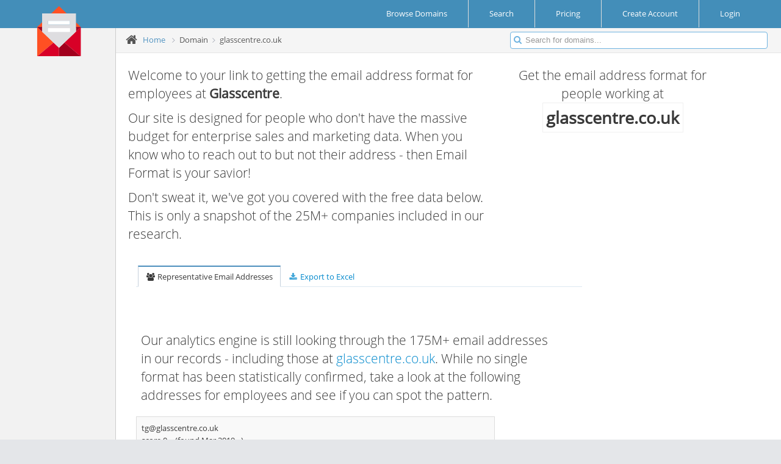

--- FILE ---
content_type: text/html; charset=UTF-8
request_url: https://www.email-format.com/d/glasscentre.co.uk/
body_size: 5079
content:
<!DOCTYPE HTML PUBLIC "-//W3C//DTD HTML 4.01 Transitional//EN" "http://www.w3.org/TR/html4/loose.dtd">
<html>
<head>

<meta charset="utf-8" />
<meta name="viewport" content="width=device-width, initial-scale=1.0" />

<link href="/includes/assets/css/bootstrap.min.css" rel="stylesheet" />
<link href="/includes/assets/css/bootstrap-responsive.min.css" rel="stylesheet" />
<link href="/includes/assets/css/font-awesome.min.css" rel="stylesheet" />

<link rel="stylesheet" href="/includes/assets/css/ace-fonts.css" />
<link rel="stylesheet" href="/includes/assets/css/ace.min.css" />
<link rel="stylesheet" href="/includes/assets/css/ace-responsive.min.css" />
<link rel="stylesheet" href="/includes/assets/css/ace-skins.min.css" />

<!--[if lte IE 8]>
  <link rel="stylesheet" href="/includes/assets/css/ace-ie.min.css" />
<![endif]-->


<link href="/includes/css/stylesheet-v2.css" rel="stylesheet" type="text/css" />


<link rel="apple-touch-icon-precomposed" sizes="57x57" href="apple-touch-icon-57x57.png" />
<link rel="apple-touch-icon-precomposed" sizes="114x114" href="/images/favicons/apple-touch-icon-114x114.png" />
<link rel="apple-touch-icon-precomposed" sizes="72x72" href="/images/favicons/apple-touch-icon-72x72.png" />
<link rel="apple-touch-icon-precomposed" sizes="144x144" href="/images/favicons/apple-touch-icon-144x144.png" />
<link rel="apple-touch-icon-precomposed" sizes="60x60" href="/images/favicons/apple-touch-icon-60x60.png" />
<link rel="apple-touch-icon-precomposed" sizes="120x120" href="/images/favicons/apple-touch-icon-120x120.png" />
<link rel="apple-touch-icon-precomposed" sizes="76x76" href="/images/favicons/apple-touch-icon-76x76.png" />
<link rel="apple-touch-icon-precomposed" sizes="152x152" href="/images/favicons/apple-touch-icon-152x152.png" />
<link rel="icon" type="image/png" href="/images/favicons/favicon-196x196.png" sizes="196x196" />
<link rel="icon" type="image/png" href="/images/favicons/favicon-96x96.png" sizes="96x96" />
<link rel="icon" type="image/png" href="/images/favicons/favicon-32x32.png" sizes="32x32" />
<link rel="icon" type="image/png" href="/images/favicons/favicon-16x16.png" sizes="16x16" />
<link rel="icon" type="image/png" href="/images/favicons/favicon-128.png" sizes="128x128" />
<meta name="application-name" content="&nbsp;"/>
<meta name="msapplication-TileColor" content="#FFFFFF" />
<meta name="msapplication-TileImage" content="/images/favicons/mstile-144x144.png" />
<meta name="msapplication-square70x70logo" content="/images/favicons/mstile-70x70.png" />
<meta name="msapplication-square150x150logo" content="/images/favicons/mstile-150x150.png" />
<meta name="msapplication-wide310x150logo" content="/images/favicons/mstile-310x150.png" />
<meta name="msapplication-square310x310logo" content="/images/favicons/mstile-310x310.png" />




<title>Email Address Format for glasscentre.co.uk (Glasscentre) | Email Format</title>

<link rel="canonical" href="https://www.email-format.com/d/glasscentre.co.uk/">
<meta property="og:url" content="https://www.email-format.com/d/glasscentre.co.uk/"/>

<!--

<meta name="description" content="Accenture uses 3 email formats: 1. first &#39;.&#39; last@accenture.com (100.0%). Enter a name to find &amp; verify an email &gt;&gt;&gt;">
<meta name="keywords" content="Accenture email format, accenture.com emails, Accenture company emails, Accenture corporate emails, Accenture business emails, find Accenture emails, find Accenture contacts"/>

<meta property="og:site_name" content="RocketReach"/>
<meta property="og:title" content="RocketReach - Find email, phone, social media for 250M+ professionals"/>
<meta property="og:type" content="website" />
<meta property="og:description" content="Accenture uses 3 email formats: 1. first &#39;.&#39; last@accenture.com (100.0%). Enter a name to find &amp; verify an email &gt;&gt;&gt;"/>

-->

<meta name="twitter:image" content="https://logo.clearbit.com/glasscentre.co.uk">
<meta property="og:image" content="https://logo.clearbit.com/glasscentre.co.uk" />


<meta name="description" content="Find the email address format for employees at glasscentre.co.uk (Glasscentre)">
<meta name="keywords" content="glasscentre.co.uk,glasscentre.co.uk email address format,Glasscentre employee email,glasscentre.co.uk email format">



<!-- Load google Analytics -->
<script type='text/javascript'>
  (function(i,s,o,g,r,a,m){i['GoogleAnalyticsObject']=r;i[r]=i[r]||function(){
  (i[r].q=i[r].q||[]).push(arguments)},i[r].l=1*new Date();a=s.createElement(o),
  m=s.getElementsByTagName(o)[0];a.async=1;a.src=g;m.parentNode.insertBefore(a,m)
  })(window,document,'script','//www.google-analytics.com/analytics.js','ga');

    ga('create', 'UA-4930718-23');
  
    ga('set', 'page', '/i/domain-v2');
    ga('send', 'pageview');

  
</script>
<!-- End Load google Analytics -->

</head>

<body id="pn-domain-v2" 
      	   onload="">



<div class="navbar avbar-fixed-top">
  <div class="navbar-inner">
    <div class="container-fluid">
      <div style="position: relative;">
        <div style="position:absolute; z-index:100; margin-left:2.75em;">
          <a href="/" class="brand">
            <small>
              <img src="/images/email_format_logo.svg" style="height:4em;">
              <!--
              <i class="icon-envelope"></i>
              Email Format
              -->
            </small>
          </a><!--/.brand-->
        </div><!--absolute-->
      </div><!--relative-->

      <ul class="nav ace-nav pull-right">
	            <li class="" style="background-color: inherit; padding: 0 2em;">
          <a href="/i/browse/">
            <span class="">Browse Domains</span>
          </a>
        </li>
        <li class="" style="background-color: inherit; padding: 0 2em;">
          <a href="/i/search/">
            <span class="">Search</span>
          </a>
        </li>

        <li class="" style="background-color: inherit; padding: 0 2em;">
          <a href="https://www.email-format.com/i/pricing/">
            <span class="">Pricing</span>
          </a>
        </li>

        <li class="" style="background-color: inherit; padding: 0 2em;">
          <a href="https://www.email-format.com/i/pricing/">
            <span class="">Create Account</span>
          </a>
        </li>

        <li class="" style="padding: 0 3em 0 2em; background-color: inherit;">
          <a href="/i/account/">
            <span class="">Login</span>
          </a>

        </li>
		      </ul><!--/.ace-nav-->
    </div><!--/.container-fluid-->
  </div><!--/.navbar-inner-->
</div>

<div class="main-container container-fluid">
    <div class="sidebar" id="sidebar">
        <div id="lefthand_ad">
            <!-- Google adsense - sidebar v3-->
      <script async src="https://pagead2.googlesyndication.com/pagead/js/adsbygoogle.js"></script>
      <ins class="adsbygoogle"
           style="display:block"
           data-ad-client="ca-pub-8008762118629303"
           data-ad-slot="1317352886"
           data-ad-format="auto"
           data-full-width-responsive="true"></ins>
      <script>
           (adsbygoogle = window.adsbygoogle || []).push({});
      </script>
      <!-- Google adsense end -->

      <!-- Google adsense sidebar link ads v1 -->
      <!--
      <div id="sidebar_text_1">
        <ins id="sidebar_text_1" class="adsbygoogle"
             style="display:block"
             data-ad-client="ca-pub-8008762118629303"
             data-ad-slot="5065026200"
             data-ad-format="link"
             data-full-width-responsive="true"></ins>
        <script>
             (adsbygoogle = window.adsbygoogle || []).push({});
        </script>
      </div>
      -->
      <!-- Google adsense sidebar link ads v1 end -->

            
      
     
    </div>
      </div>
  
  <div class="main-content main-content-sidebar-margin">

    <div class="breadcrumbs" id="breadcrumbs">
      <ul class="breadcrumb">
        <li>
          <i class="icon-home home-icon"></i>
          <a href="/">Home</a>
        </li>
  
		            <li class="active">
            <span class="divider">
              <i class="icon-angle-right arrow-icon"></i>
            </span>
						Domain			          </li>
		            <li class="active">
            <span class="divider">
              <i class="icon-angle-right arrow-icon"></i>
            </span>
						glasscentre.co.uk			          </li>
		        </ul><!-- .breadcrumb-->
  
      <div class="nav-search" id="nav-search">
        <form class="form-search" action="/i/search_result/" method="get">
          <span class="input-icon">
            <input name="q" type="text" placeholder="Search for domains..." class="input-small nav-search-input" id="nav-search-input" autocomplete="off">
            <i class="icon-search nav-search-icon"></i>
          </span>
        </form>
      </div><!-- #nav-search-->
    </div>



    <div class="page-content">
      <div class="row-fluid">
        <div class="span12">  

          

          <div id="domain-v2Wrapper">
          <!-- Begin: domain-v2 include -->


<div class="sidebar_1_2_banner">
    <!-- right medium rectangle v2 -->
  <ins class="adsbygoogle"
       style="display:block"
       data-ad-client="ca-pub-8008762118629303"
       data-ad-slot="9741270836"
       data-ad-format="auto"
       data-full-width-responsive="true"></ins>
  <script>
       (adsbygoogle = window.adsbygoogle || []).push({});
  </script>
  <!-- right medium rectangle v2 end -->
  </div>

<div id="domain_header" class="row-fluid mt1">
  <div id="domain_header_left" class="span7 lead">
    <p>
      Welcome to your link to getting the email address format for employees at 
      <b class="company_name">Glasscentre</b>.
    </p>

    <p>
      Our site is designed for people who don't have the massive budget for enterprise sales and marketing data.
      When you know who to reach out to but not their address - then Email Format is your savior!
    </p>
  
    <p>
      Don't sweat it, we've got you covered with the free data below.  This is only a snapshot of the
      25M+ companies included in our research.
      
  </div>

  <div id="domain_header_right" class="lead center span4">
    <p>Get the email address format for people working at
    
    <p class="center"><span id="domain_highlight_name" class="company_name">glasscentre.co.uk</span></p>
    <p class="center">
      <img id="logo_url" src="https://logo.clearbit.com/glasscentre.co.uk" onerror="this.style.display = 'none'">
    </p>
  </div>

</div>


<div class="pl1 widget-box transparent" style="opacity: 1; z-index: 0;">
  <div class="widget-header">
    <div class="widget-toolbar no-border">
      <ul class="nav nav-tabs">
                <li class="active" id="email_address_tab">
          <a data-toggle="tab" href="#"><i class="icon-group"></i> Representative Email Addresses</a>
        </li>
        <li>
          <a rel="nofollow" href="/m/export_xlsx/?domains=glasscentre.co.uk&opts=inc_emails,inc_formats"><i class="icon-download-alt"></i> Export to Excel</a>
        </li>
      </ul>
    </div><!--widget-toolbar-->

  </div><!--widget-header-->
  <div class="widget-body">
  </div>
</div>


<div class="row-fluid mb1" style="position:relative;">
  <div class="span8 google_ads_center_banner">
        
      </div>

  </div>


<div class="row-fluid">
  <div class="pl1 span8 lead">
        Our analytics engine is still looking through the 175M+ email addresses
    in our records - including those at 
    <a rel='nofollow' href='#'>glasscentre.co.uk</a>.
    While no single format has been statistically confirmed, take a look at
    the following addresses for employees and see if you can spot the pattern.
  </div>
</div>



<div class="row-fluid">
  <div class="pl1 span7">
    <table id="domain_address_container" class="table table-striped table-bordered table-hover">
      <tbody>

        
                <tr>
                  <td class='td_email' data-id='160525518'>
                    <div class='fl'>
                      <a href="/cdn-cgi/l/email-protection" class="__cf_email__" data-cfemail="14607354737875676777717a6066713a777b3a617f">[email&#160;protected]</a>
                    </div>
                    <div style='display: none;' class='fr rating_div' id='td_160525518_rating'>
                      Mark as: 
                      <span class='good_rating'><img src='/images/add.png' style='vertical-align: middle;'> Real Person</span>
                      <span class='bad_rating'><img src='/images/delete.png' style='vertical-align: middle;'> Bad Address</span>
                    </div>
                    <br style='clear: both;'>
                    <div class='fl mr1 address_source_div'>
                    score 0
                    </div>
                    <div class='fl address_source_div'>
                      (found Mar 2019 - 
                        <a rel='nofollow' href='#'>
                          
                        </a>)
                    </div>
                  </td>
                </tr>
                  </table>
  </div>
</div>

<!-- begin: sponsored ad -->
<div class="row-fluid mb1" style="position:relative;">
  <hr style="max-width: 700px;">
  <div class="span8 google_ads_center_banner">
        <!-- bottom leaderboard v2 -->
    <ins class="adsbygoogle"
         style="display:block"
         data-ad-client="ca-pub-8008762118629303"
         data-ad-slot="9367728139"
         data-ad-format="auto"
         data-full-width-responsive="true"></ins>
    <script data-cfasync="false" src="/cdn-cgi/scripts/5c5dd728/cloudflare-static/email-decode.min.js"></script><script>
         (adsbygoogle = window.adsbygoogle || []).push({});
    </script>
    <!-- bottom leaderboard v2 end -->
      </div><!--span-->
</div><!--row-->
<!--
<div id='sponsored_ad_container'>
  <a href="http://www.zmonitors.com/"><img src='/images/ads/be_the_first_to_know_beta_test_200x200.png'></a>
</div>
-->

<!-- end: sponsored add -->

<br style='clear:both;'>



          </div><!-- End: domain-v2 include -->

        </div><!--/.span-->
      </div><!--/.row-fluid-->
    </div><!--/.page-content-->

  </div><!--/.main-content-->
</div><!--/.main-container-->



  <!-- Begin: global footer -->

	</div>
	</div>
	</div>

  <!-- Begin: Footer section -->
  <div id="footer" style="">
    <div id="footer-l">
      <div id="copyright">&copy; Copyright 2026 All rights reserved</div>
	</div>
    <div id="footer-r">
      <div id="privacy">
        <a href="/i/about/" class="flink" >about</a> |
        <a href="/i/privacy_policy/" class="flink" >privacy policy</a> |
        <a href="/i/faq/" class="flink" >faq</a> |
        <a href="/i/pricing/" class="flink" >access subscriptions</a> |
        <a href="/i/advertising/" class="flink" >advertising opportunities</a> |
        <a href="/i/contact/" class="flink" >contact us</a>
        
      </div>
	</div>
  </div>
  <!-- End: Footer section -->


<!-- End: global footer -->



<script type='text/javascript' src='//ajax.googleapis.com/ajax/libs/jquery/1.8.2/jquery.min.js'></script>
<script type='text/javascript' src='//ajax.googleapis.com/ajax/libs/jqueryui/1.9.2/jquery-ui.min.js'></script>
<script type='text/javascript' src='/includes/assets/js/bootstrap.min.js'></script>
<script type='text/javascript' src='/includes/assets/js/ace-elements.min.js'></script>
<script type='text/javascript' src='/includes/assets/js/jquery.gritter.min.js'></script>
<script type='text/javascript' src='/includes/assets/js/ace.min.js'></script>
<script type="text/javascript">


$(document).ready(function()  {


	$(".td_email").mouseover(function(){
		$(this).find(".rating_div").has("span").show();
	}).mouseout(function(){
		$(this).find(".rating_div").has("span").hide();
	});


	$(".td_email").on("click","span",function(){
		var rating;
		if ($(this).hasClass("good_rating"))  rating = 'good';
		else  rating = 'bad';

		$.get('/jn/domain_rating/?rating='+rating+'&emails_id='+$(this).parents(".td_email").data("id"));
		$(this).parents(".td_email").addClass("td_rating_set_"+rating);
		$(this).parents(".td_email").hide("slide",500);
		//$(this).parents(".rating_div").html("Thanks for Rating this Entry!");
		//pageTracker._trackPageview("/d/rating/"+rating);
		ga('send','event','Domain Rating',rating);
	});


	$(".address_source_div a").click(function(e){
		e.stopPropagation();
		return(false);
	});


	/* tab initial display */
	if (typeof selected_tab != 'undefined')  switch (selected_tab)  {
		case 'name_format_tab':
			$("#name_format_tab").addClass("selected");
			$("#email_address_tab").removeClass("selected");
			$("#domain_address_container").hide();
			$("#format_scores_container").show();
			break;
		case 'email_address_tab':
			$("#name_format_tab").removeClass("selected");
			$("#email_address_tab").addClass("selected");
			$("#format_scores_container").hide();
			$("#domain_address_container").show();
			break;
	};


	/* tab click handlers */
	$("#name_format_tab a").click(function(e){
		e.stopPropagation();
		$("#name_format_tab").addClass("active");
		$("#email_address_tab").removeClass("active");
		$("#domain_address_container").hide();
		$("#format_scores_container").slideDown();
		ga('send','event','Domain Tab Click','name_formats');
	});

	$("#email_address_tab a").click(function(e){
		e.stopPropagation();
		$("#email_address_tab").addClass("active");
		$("#name_format_tab").removeClass("active");
		$("#format_scores_container").hide();
		$("#domain_address_container").slideDown();
		ga('send','event','Domain Tab Click','email_addresses');
	});


	/* mx handlers */
	
	/* company name and url lookup handler */
	
    


});

</script>

<!-- Begin google Analytics events -->
<script type='text/javascript'>

        ga('send','_setCustomVar',1,'Email Format Identified','No',3);

</script>
<!-- End google Analytics events -->

<!-- Cloudflare Web Analytics -->
<script defer 
        src='https://static.cloudflareinsights.com/beacon.min.js' 
        data-cf-beacon='{"token": "a9d6186c0e554d92be7129e9b14107e2"}'></script>
<!-- End Cloudflare Web Analytics -->

<!-- Start Open Web Analytics Tracker -->
<script type="text/javascript">
//<![CDATA[
var owa_baseUrl = 'https://dev.gutenswag.com/owa/';
var owa_cmds = owa_cmds || [];
owa_cmds.push(['setSiteId', '98ced57c2310abacd54fd2c8db5a0180']);
owa_cmds.push(['trackPageView']);
owa_cmds.push(['trackClicks']);

(function() {
    var _owa = document.createElement('script'); _owa.type = 'text/javascript'; _owa.async = true;
    owa_baseUrl = ('https:' == document.location.protocol ? window.owa_baseSecUrl || owa_baseUrl.replace(/http:/, 'https:') : owa_baseUrl );
    _owa.src = owa_baseUrl + 'modules/base/dist/owa.tracker.js';
    var _owa_s = document.getElementsByTagName('script')[0]; _owa_s.parentNode.insertBefore(_owa, _owa_s);
}());
//]]>
</script>
<!-- End Open Web Analytics Code -->
</body></html>


--- FILE ---
content_type: text/html; charset=utf-8
request_url: https://www.google.com/recaptcha/api2/aframe
body_size: 267
content:
<!DOCTYPE HTML><html><head><meta http-equiv="content-type" content="text/html; charset=UTF-8"></head><body><script nonce="Zg5HXdkZd5c0M2k2sB5XNA">/** Anti-fraud and anti-abuse applications only. See google.com/recaptcha */ try{var clients={'sodar':'https://pagead2.googlesyndication.com/pagead/sodar?'};window.addEventListener("message",function(a){try{if(a.source===window.parent){var b=JSON.parse(a.data);var c=clients[b['id']];if(c){var d=document.createElement('img');d.src=c+b['params']+'&rc='+(localStorage.getItem("rc::a")?sessionStorage.getItem("rc::b"):"");window.document.body.appendChild(d);sessionStorage.setItem("rc::e",parseInt(sessionStorage.getItem("rc::e")||0)+1);localStorage.setItem("rc::h",'1768880711082');}}}catch(b){}});window.parent.postMessage("_grecaptcha_ready", "*");}catch(b){}</script></body></html>

--- FILE ---
content_type: text/javascript
request_url: https://www.email-format.com/includes/assets/js/ace-elements.min.js
body_size: 5335
content:
jQuery(function(){if(!("ace" in window)){window.ace={}}window.ace.click_event=$.fn.tap?"tap":"click"});(function(e,c){var d="multiple" in document.createElement("INPUT");var j="FileList" in window;var b="FileReader" in window;var f=function(l,m){var k=this;this.settings=e.extend({},e.fn.ace_file_input.defaults,m);this.$element=e(l);this.element=l;this.disabled=false;this.can_reset=true;this.$element.on("change.ace_inner_call",function(o,n){if(n===true){return}return a.call(k)});this.$element.wrap('<div class="ace-file-input" />');this.apply_settings()};f.error={FILE_LOAD_FAILED:1,IMAGE_LOAD_FAILED:2,THUMBNAIL_FAILED:3};f.prototype.apply_settings=function(){var l=this;var k=!!this.settings.icon_remove;this.multi=this.$element.attr("multiple")&&d;this.well_style=this.settings.style=="well";if(this.well_style){this.$element.parent().addClass("ace-file-multiple")}else{this.$element.parent().removeClass("ace-file-multiple")}this.$element.parent().find(":not(input[type=file])").remove();this.$element.after('<label data-title="'+this.settings.btn_choose+'"><span data-title="'+this.settings.no_file+'">'+(this.settings.no_icon?'<i class="'+this.settings.no_icon+'"></i>':"")+"</span></label>"+(k?'<a class="remove" href="#"><i class="'+this.settings.icon_remove+'"></i></a>':""));this.$label=this.$element.next();this.$label.on("click",function(){if(!this.disabled&&!l.element.disabled&&!l.$element.attr("readonly")){l.$element.click()}});if(k){this.$label.next("a").on(ace.click_event,function(){if(!l.can_reset){return false}var m=true;if(l.settings.before_remove){m=l.settings.before_remove.call(l.element)}if(!m){return false}return l.reset_input()})}if(this.settings.droppable&&j){g.call(this)}};f.prototype.show_file_list=function(k){var n=typeof k==="undefined"?this.$element.data("ace_input_files"):k;if(!n||n.length==0){return}if(this.well_style){this.$label.find("span").remove();if(!this.settings.btn_change){this.$label.addClass("hide-placeholder")}}this.$label.attr("data-title",this.settings.btn_change).addClass("selected");for(var p=0;p<n.length;p++){var l=typeof n[p]==="string"?n[p]:e.trim(n[p].name);var q=l.lastIndexOf("\\")+1;if(q==0){q=l.lastIndexOf("/")+1}l=l.substr(q);var m="icon-file";if((/\.(jpe?g|png|gif|svg|bmp|tiff?)$/i).test(l)){m="icon-picture"}else{if((/\.(mpe?g|flv|mov|avi|swf|mp4|mkv|webm|wmv|3gp)$/i).test(l)){m="icon-film"}else{if((/\.(mp3|ogg|wav|wma|amr|aac)$/i).test(l)){m="icon-music"}}}if(!this.well_style){this.$label.find("span").attr({"data-title":l}).find('[class*="icon-"]').attr("class",m)}else{this.$label.append('<span data-title="'+l+'"><i class="'+m+'"></i></span>');var r=e.trim(n[p].type);var o=b&&this.settings.thumbnail&&((r.length>0&&r.match("image"))||(r.length==0&&m=="icon-picture"));if(o){var s=this;e.when(i.call(this,n[p])).fail(function(t){if(s.settings.preview_error){s.settings.preview_error.call(s,l,t.code)}})}}}return true};f.prototype.reset_input=function(){this.$label.attr({"data-title":this.settings.btn_choose,"class":""}).find("span:first").attr({"data-title":this.settings.no_file,"class":""}).find('[class*="icon-"]').attr("class",this.settings.no_icon).prev("img").remove();if(!this.settings.no_icon){this.$label.find('[class*="icon-"]').remove()}this.$label.find("span").not(":first").remove();if(this.$element.data("ace_input_files")){this.$element.removeData("ace_input_files");this.$element.removeData("ace_input_method")}this.reset_input_field();return false};f.prototype.reset_input_field=function(){this.$element.wrap("<form>").closest("form").get(0).reset();this.$element.unwrap()};f.prototype.enable_reset=function(k){this.can_reset=k};f.prototype.disable=function(){this.disabled=true;this.$element.attr("disabled","disabled").addClass("disabled")};f.prototype.enable=function(){this.disabled=false;this.$element.removeAttr("disabled").removeClass("disabled")};f.prototype.files=function(){return e(this).data("ace_input_files")||null};f.prototype.method=function(){return e(this).data("ace_input_method")||""};f.prototype.update_settings=function(k){this.settings=e.extend({},this.settings,k);this.apply_settings()};var g=function(){var l=this;var k=this.element.parentNode;e(k).on("dragenter",function(m){m.preventDefault();m.stopPropagation()}).on("dragover",function(m){m.preventDefault();m.stopPropagation()}).on("drop",function(q){q.preventDefault();q.stopPropagation();var p=q.originalEvent.dataTransfer;var o=p.files;if(!l.multi&&o.length>1){var n=[];n.push(o[0]);o=n}var m=true;if(l.settings.before_change){m=l.settings.before_change.call(l.element,o,true)}if(!m||m.length==0){return false}if(m instanceof Array||(j&&m instanceof FileList)){o=m}l.$element.data("ace_input_files",o);l.$element.data("ace_input_method","drop");l.show_file_list(o);l.$element.triggerHandler("change",[true]);return true})};var a=function(){var l=true;if(this.settings.before_change){l=this.settings.before_change.call(this.element,this.element.files||[this.element.value],false)}if(!l||l.length==0){if(!this.$element.data("ace_input_files")){this.reset_input_field()}return false}var m=!j?null:((l instanceof Array||l instanceof FileList)?l:this.element.files);this.$element.data("ace_input_method","select");if(m&&m.length>0){this.$element.data("ace_input_files",m)}else{var k=e.trim(this.element.value);if(k&&k.length>0){m=[];m.push(k);this.$element.data("ace_input_files",m)}}if(!m||m.length==0){return false}this.show_file_list(m);return true};var i=function(o){var n=this;var l=n.$label.find("span:last");var m=new e.Deferred;var k=new FileReader();k.onload=function(q){l.prepend("<img class='middle' style='display:none;' />");var p=l.find("img:last").get(0);e(p).one("load",function(){var t=50;if(n.settings.thumbnail=="large"){t=150}else{if(n.settings.thumbnail=="fit"){t=l.width()}}l.addClass(t>50?"large":"");var s=h(p,t,o.type);if(s==null){e(this).remove();m.reject({code:f.error.THUMBNAIL_FAILED});return}var r=s.w,u=s.h;if(n.settings.thumbnail=="small"){r=u=t}e(p).css({"background-image":"url("+s.src+")",width:r,height:u}).data("thumb",s.src).attr({src:"[data-uri]"}).show();m.resolve()}).one("error",function(){l.find("img").remove();m.reject({code:f.error.IMAGE_LOAD_FAILED})});p.src=q.target.result};k.onerror=function(p){m.reject({code:f.error.FILE_LOAD_FAILED})};k.readAsDataURL(o);return m.promise()};var h=function(n,s,q){var r=n.width,o=n.height;if(r>s||o>s){if(r>o){o=parseInt(s/r*o);r=s}else{r=parseInt(s/o*r);o=s}}var m;try{var l=document.createElement("canvas");l.width=r;l.height=o;var k=l.getContext("2d");k.drawImage(n,0,0,n.width,n.height,0,0,r,o);m=l.toDataURL()}catch(p){m=null}if(!(/^data\:image\/(png|jpe?g|gif);base64,[0-9A-Za-z\+\/\=]+$/.test(m))){m=null}if(!m){return null}return{src:m,w:r,h:o}};e.fn.ace_file_input=function(m,n){var l;var k=this.each(function(){var q=e(this);var p=q.data("ace_file_input");var o=typeof m==="object"&&m;if(!p){q.data("ace_file_input",(p=new f(this,o)))}if(typeof m==="string"){l=p[m](n)}});return(l===c)?k:l};e.fn.ace_file_input.defaults={style:false,no_file:"No File ...",no_icon:"icon-upload-alt",btn_choose:"Choose",btn_change:"Change",icon_remove:"icon-remove",droppable:false,thumbnail:false,before_change:null,before_remove:null,preview_error:null}})(window.jQuery);(function(a,b){a.fn.ace_spinner=function(c){this.each(function(){var f=c.icon_up||"icon-chevron-up";var i=c.icon_down||"icon-chevron-down";var e=c.btn_up_class||"";var g=c.btn_down_class||"";var d=c.max||999;d=(""+d).length;var j=a(this).addClass("spinner-input").css("width",(d*10)+"px").wrap('<div class="ace-spinner">').after('<div class="spinner-buttons btn-group btn-group-vertical">						<button type="button" class="btn spinner-up btn-mini '+e+'">						<i class="'+f+'"></i>						</button>						<button type="button" class="btn spinner-down btn-mini '+g+'">						<i class="'+i+'"></i>						</button>						</div>').closest(".ace-spinner").spinner(c).wrapInner("<div class='input-append'></div>");a(this).on("mousewheel DOMMouseScroll",function(k){var l=k.originalEvent.detail<0||k.originalEvent.wheelDelta>0?1:-1;j.spinner("step",l>0);j.spinner("triggerChangedEvent");return false});var h=a(this);j.on("changed",function(){h.trigger("change")})});return this}})(window.jQuery);(function(a,b){a.fn.ace_wizard=function(c){this.each(function(){var h=a(this);var d=h.find("li");var e=d.length;var f=parseFloat((100/e).toFixed(1))+"%";d.css({"min-width":f,"max-width":f});h.show().wizard();var g=h.siblings(".wizard-actions").eq(0);var i=h.data("wizard");i.$prevBtn.remove();i.$nextBtn.remove();i.$prevBtn=g.find(".btn-prev").eq(0).on(ace.click_event,function(){h.wizard("previous")}).attr("disabled","disabled");i.$nextBtn=g.find(".btn-next").eq(0).on(ace.click_event,function(){h.wizard("next")}).removeAttr("disabled");i.nextText=i.$nextBtn.text()});return this}})(window.jQuery);(function(a,b){a.fn.ace_colorpicker=function(c){var d=a.extend({pull_right:false,caret:true},c);this.each(function(){var g=a(this);var e="";var f="";a(this).hide().find("option").each(function(){var h="colorpick-btn";if(this.selected){h+=" selected";f=this.value}e+='<li><a class="'+h+'" href="#" style="background-color:'+this.value+';" data-color="'+this.value+'"></a></li>'}).end().on("change.ace_inner_call",function(){a(this).next().find(".btn-colorpicker").css("background-color",this.value)}).after('<div class="dropdown dropdown-colorpicker"><a data-toggle="dropdown" class="dropdown-toggle" href="#"><span class="btn-colorpicker" style="background-color:'+f+'"></span></a><ul class="dropdown-menu'+(d.caret?" dropdown-caret":"")+(d.pull_right?" pull-right":"")+'">'+e+"</ul></div>").next().find(".dropdown-menu").on(ace.click_event,function(j){var h=a(j.target);if(!h.is(".colorpick-btn")){return false}h.closest("ul").find(".selected").removeClass("selected");h.addClass("selected");var i=h.data("color");g.val(i).change();j.preventDefault();return true})});return this}})(window.jQuery);(function(a,b){a.fn.ace_tree=function(d){var c={"open-icon":"icon-folder-open","close-icon":"icon-folder-close",selectable:true,"selected-icon":"icon-ok","unselected-icon":"tree-dot"};c=a.extend({},c,d);this.each(function(){var e=a(this);e.html('<div class = "tree-folder" style="display:none;">				<div class="tree-folder-header">					<i class="'+c["close-icon"]+'"></i>					<div class="tree-folder-name"></div>				</div>				<div class="tree-folder-content"></div>				<div class="tree-loader" style="display:none"></div>			</div>			<div class="tree-item" style="display:none;">				'+(c["unselected-icon"]==null?"":'<i class="'+c["unselected-icon"]+'"></i>')+'				<div class="tree-item-name"></div>			</div>');e.addClass(c.selectable==true?"tree-selectable":"tree-unselectable");e.tree(c)});return this}})(window.jQuery);(function(a,b){a.fn.ace_wysiwyg=function(c,h){var d=a.extend({speech_button:true,wysiwyg:{}},c);var e=["#ac725e","#d06b64","#f83a22","#fa573c","#ff7537","#ffad46","#42d692","#16a765","#7bd148","#b3dc6c","#fbe983","#fad165","#92e1c0","#9fe1e7","#9fc6e7","#4986e7","#9a9cff","#b99aff","#c2c2c2","#cabdbf","#cca6ac","#f691b2","#cd74e6","#a47ae2","#444444"];var g={font:{values:["Arial","Courier","Comic Sans MS","Helvetica","Open Sans","Tahoma","Verdana"],icon:"icon-font",title:"Font"},fontSize:{values:{5:"Huge",3:"Normal",1:"Small"},icon:"icon-text-height",title:"Font Size"},bold:{icon:"icon-bold",title:"Bold (Ctrl/Cmd+B)"},italic:{icon:"icon-italic",title:"Italic (Ctrl/Cmd+I)"},strikethrough:{icon:"icon-strikethrough",title:"Strikethrough"},underline:{icon:"icon-underline",title:"Underline"},insertunorderedlist:{icon:"icon-list-ul",title:"Bullet list"},insertorderedlist:{icon:"icon-list-ol",title:"Number list"},outdent:{icon:"icon-indent-left",title:"Reduce indent (Shift+Tab)"},indent:{icon:"icon-indent-right",title:"Indent (Tab)"},justifyleft:{icon:"icon-align-left",title:"Align Left (Ctrl/Cmd+L)"},justifycenter:{icon:"icon-align-center",title:"Center (Ctrl/Cmd+E)"},justifyright:{icon:"icon-align-right",title:"Align Right (Ctrl/Cmd+R)"},justifyfull:{icon:"icon-align-justify",title:"Justify (Ctrl/Cmd+J)"},createLink:{icon:"icon-link",title:"Hyperlink",button_text:"Add",placeholder:"URL"},unlink:{icon:"icon-unlink",title:"Remove Hyperlink"},insertImage:{icon:"icon-picture",title:"Insert picture",button_text:'<i class="icon-file"></i> Choose Image &hellip;',placeholder:"Image URL"},foreColor:{values:e,title:"Change Color"},backColor:{values:e,title:"Change Background Color"},undo:{icon:"icon-undo",title:"Undo (Ctrl/Cmd+Z)"},redo:{icon:"icon-repeat",title:"Redo (Ctrl/Cmd+Y)"}};var f=d.toolbar||["font",null,"fontSize",null,"bold","italic","strikethrough","underline",null,"insertunorderedlist","insertorderedlist","outdent","indent",null,"justifyleft","justifycenter","justifyright","justifyfull",null,"createLink","unlink",null,"insertImage",null,"foreColor",null,"undo","redo"];this.each(function(){var q=' <div class="wysiwyg-toolbar btn-toolbar center"> <div class="btn-group"> ';for(var m in f){if(f.hasOwnProperty(m)){var o=f[m];if(o===null){q+=' </div> <div class="btn-group"> ';continue}if(typeof o=="string"&&o in g){o=g[o];o.name=f[m]}else{if(typeof o=="object"&&o.name in g){o=a.extend(g[o.name],o)}else{continue}}var p="className" in o?o.className:"";switch(o.name){case"font":q+=' <a class="btn btn-small '+p+' dropdown-toggle" data-toggle="dropdown" title="'+o.title+'"><i class="'+o.icon+'"></i><i class="icon-angle-down icon-on-right"></i></a> ';q+=' <ul class="dropdown-menu dropdown-light">';for(var j in o.values){if(o.values.hasOwnProperty(j)){q+=' <li><a data-edit="fontName '+o.values[j]+'" style="font-family:\''+o.values[j]+"'\">"+o.values[j]+"</a></li> "}}q+=" </ul>";break;case"fontSize":q+=' <a class="btn btn-small '+p+' dropdown-toggle" data-toggle="dropdown" title="'+o.title+'"><i class="'+o.icon+'"></i>&nbsp;<i class="icon-angle-down icon-on-right"></i></a> ';q+=' <ul class="dropdown-menu dropdown-light"> ';for(var r in o.values){if(o.values.hasOwnProperty(r)){q+=' <li><a data-edit="fontSize '+r+'"><font size="'+r+'">'+o.values[r]+"</font></a></li> "}}q+=" </ul> ";break;case"createLink":q+=' <a class="btn btn-small '+p+' dropdown-toggle" data-toggle="dropdown" title="'+o.title+'"><i class="'+o.icon+'"></i></a> ';q+=' <div class="dropdown-menu dropdown-caret input-append pull-right">							<input placeholder="'+o.placeholder+'" type="text" data-edit="'+o.name+'" />							<button class="btn btn-small btn-primary" type="button">'+o.button_text+"</button>						</div> ";break;case"insertImage":q+=' <a class="btn btn-small '+p+' dropdown-toggle" data-toggle="dropdown" title="'+o.title+'"><i class="'+o.icon+'"></i></a> ';q+=' <div class="dropdown-menu dropdown-caret input-append pull-right">							<input placeholder="'+o.placeholder+'" type="text" data-edit="'+o.name+'" />							<button class="btn btn-small btn-primary" type="button">Insert</button> ';if("FileReader" in window){q+='<div class="center">								<button class="btn btn-small btn-success wysiwyg-choose-file" type="button">'+o.button_text+'</button>								<input type="file" data-edit="'+o.name+'" />							  </div>'}q+=" </div> ";break;case"foreColor":case"backColor":q+=' <select class="hide wysiwyg_colorpicker" title="'+o.title+'"> ';for(var l in o.values){q+=' <option value="'+o.values[l]+'">'+o.values[l]+"</option> "}q+=" </select> ";q+=' <input style="display:none;" disabled class="hide" type="text" data-edit="'+o.name+'" /> ';break;default:q+=' <a class="btn btn-small '+p+'" data-edit="'+o.name+'" title="'+o.title+'"><i class="'+o.icon+'"></i></a> ';break}}}q+=" </div> </div> ";if(d.toolbar_place){q=d.toolbar_place.call(this,q)}else{q=a(this).before(q).prev()}q.find("a[title]").tooltip({animation:false});q.find(".dropdown-menu input:not([type=file])").on(ace.click_event,function(){return false}).on("change",function(){a(this).closest(".dropdown-menu").siblings(".dropdown-toggle").dropdown("toggle")}).on("keydown",function(s){if(s.which==27){this.value="";a(this).change()}});q.find("input[type=file]").prev().on(ace.click_event,function(s){a(this).next().click()});q.find(".wysiwyg_colorpicker").each(function(){a(this).ace_colorpicker({pull_right:true,caret:false}).change(function(){a(this).nextAll("input").eq(0).val(this.value).change()}).next().find(".btn-colorpicker").tooltip({title:this.title,animation:false})});var k;if(d.speech_button&&"onwebkitspeechchange" in (k=document.createElement("input"))){var i=a(this).offset();q.append(k);a(k).attr({type:"text","data-edit":"inserttext","x-webkit-speech":""}).addClass("wysiwyg-speech-input").css({position:"absolute"}).offset({top:i.top,left:i.left+a(this).innerWidth()-35})}else{k=null}var n=a.extend({},{activeToolbarClass:"active",toolbarSelector:q},d.wysiwyg||{});a(this).wysiwyg(n)});return this}})(window.jQuery);